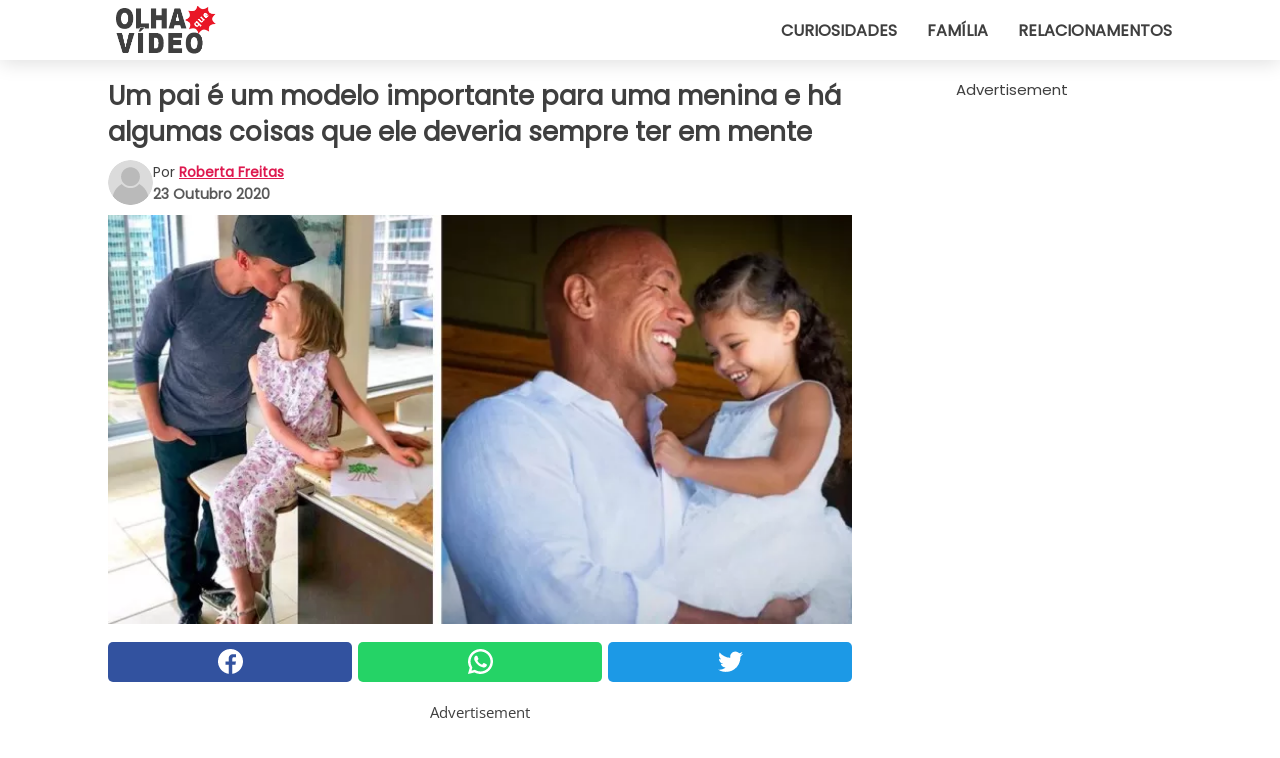

--- FILE ---
content_type: text/html; charset=utf-8
request_url: https://www.olhaquevideo.com.br/video/29331/um-pai-e-um-modelo-importante-para-uma-menina-e-ha-algumas-coisas-que-ele-deveria-sempre-ter-em-mente
body_size: 12630
content:
<!DOCTYPE html>
<html lang="pt">
<head>
<meta http-equiv="Content-Type" content="text/html; charset=utf-8" />
<meta name="viewport" content="width=device-width, initial-scale=1.0">
<meta name="title" content="Um pai é um modelo importante para uma menina e há algumas coisas que ele deveria sempre ter em mente" />
<meta name="description" content="A figura paterna, na trajetória de crescimento de uma filha é, sem dúvida, de primordial importância, pois contribui para a formação de uma versão adulta dessa criança. Não é só a mãe, portanto,&#8230;" />
<meta property="og:description" content="A figura paterna, na trajetória de crescimento de uma filha é, sem dúvida, de primordial importância, pois contribui para a formação de uma versão adulta dessa criança. Não é só a mãe, portanto,&#8230;" />
<meta property="og:image" content="https://img.wtvideo.com/images/original/29331.jpg" />
<meta property="og:image:width" content="728" />
<meta property="og:image:height" content="400" />
<meta property="og:image:type" content="image/jpeg" />
<meta property="og:image:alt" content="Um pai é um modelo importante para uma menina e há algumas coisas que ele deveria sempre ter em mente" />
<meta name="twitter:site" content="https://twitter.com/OlhaQueVideo" />
<meta name="twitter:card" content="summary_large_image" />
<meta name="twitter:title" content="Um pai é um modelo importante para uma menina e há algumas coisas que ele deveria sempre ter em mente" />
<meta name="twitter:description" content="A figura paterna, na trajetória de crescimento de uma filha é, sem dúvida, de primordial importância, pois contribui para a formação de uma versão adulta dessa criança. Não é só a mãe, portanto,&#8230;" />
<meta name="twitter:image" content="https://img.wtvideo.com/images/original/29331.jpg" />
<meta name="twitter:image:alt" content="Um pai é um modelo importante para uma menina e há algumas coisas que ele deveria sempre ter em mente" />
<meta property="og:type" content="article" />
<meta property="og:title" content="Um pai é um modelo importante para uma menina e há algumas coisas que ele deveria sempre ter em mente" />
<meta property="og:url" content="https://www.olhaquevideo.com.br/video/29331/um-pai-e-um-modelo-importante-para-uma-menina-e-ha-algumas-coisas-que-ele-deveria-sempre-ter-em-mente" />
<meta property="article:published_time" content="2020-10-23T12:00:00+00:00" />
<meta property="article:modified_time" content="2020-10-23T12:00:00+00:00" />
<meta property="article:publisher" content="https://www.facebook.com/pages/OlhaQueVideo/231665627017051" />
<meta property="article:author" content="Roberta Freitas" />
<link rel="canonical" href="https://www.olhaquevideo.com.br/video/29331/um-pai-e-um-modelo-importante-para-uma-menina-e-ha-algumas-coisas-que-ele-deveria-sempre-ter-em-mente" />
<link rel="alternate" hreflang="pt" href="https://www.olhaquevideo.com.br/video/29331/um-pai-e-um-modelo-importante-para-uma-menina-e-ha-algumas-coisas-que-ele-deveria-sempre-ter-em-mente" />
<link rel="alternate" hreflang="it" href="https://www.guardachevideo.it/video/29331/un-padre-e-un-modello-di-vita-importante-per-una-bambina-e-ci-sono-alcune-cose-che-dovrebbe-sempre-tenere-a-mente" />
<title>Um pai é um modelo importante para uma menina e há algumas coisas que ele deveria sempre ter em mente - OlhaQueVideo.com.br</title>
<meta name="theme-color" content="#de194f">
<link rel="preload" as="font" href="https://cdn1.wtvideo.com/fonts/Poppins-latin.ttf" crossorigin>
<link rel="preload" as="font" href="https://cdn1.wtvideo.com/fonts/OpenSans-latin.ttf" crossorigin>
<link rel="preload" href="https://cdn1.wtvideo.com/css/main_new.min.css?v=2.7.3" as="style">
<link rel="stylesheet" href="https://cdn1.wtvideo.com/css/main_new.min.css?v=2.7.3">
<link rel="image_src" href="https://img.wtvideo.com/images/logo_pt.png" />
<link rel="alternate" type="application/rss+xml" title="OlhaQueVideo RSS Feed" href="https://www.olhaquevideo.com.br/feed/" />
<link rel="icon" href="https://img.wtvideo.com/images/favicon.ico" />
<meta property="og:site_name" content="OlhaQueVideo.com.br" />
<meta property="og:locale" content="pt" />
<meta name="robots" content="max-image-preview:large">
<link rel="preconnect" href="https://cmp.inmobi.com" crossorigin />
<script type="delay" async=true>
(function() {
var host = window.location.hostname;
var element = document.createElement('script');
var firstScript = document.getElementsByTagName('script')[0];
var url = 'https://cmp.inmobi.com'
.concat('/choice/', 'X6HC_NQYG1mgp', '/', host, '/choice.js?tag_version=V3');
var uspTries = 0;
var uspTriesLimit = 3;
element.async = true;
element.type = 'text/javascript';
element.src = url;
firstScript.parentNode.insertBefore(element, firstScript);
function makeStub() {
var TCF_LOCATOR_NAME = '__tcfapiLocator';
var queue = [];
var win = window;
var cmpFrame;
function addFrame() {
var doc = win.document;
var otherCMP = !!(win.frames[TCF_LOCATOR_NAME]);
if (!otherCMP) {
if (doc.body) {
var iframe = doc.createElement('iframe');
iframe.style.cssText = 'display:none';
iframe.name = TCF_LOCATOR_NAME;
doc.body.appendChild(iframe);
} else {
setTimeout(addFrame, 5);
}
}
return !otherCMP;
}
function tcfAPIHandler() {
var gdprApplies;
var args = arguments;
if (!args.length) {
return queue;
} else if (args[0] === 'setGdprApplies') {
if (
args.length > 3 &&
args[2] === 2 &&
typeof args[3] === 'boolean'
) {
gdprApplies = args[3];
if (typeof args[2] === 'function') {
args[2]('set', true);
}
}
} else if (args[0] === 'ping') {
var retr = {
gdprApplies: gdprApplies,
cmpLoaded: false,
cmpStatus: 'stub'
};
if (typeof args[2] === 'function') {
args[2](retr);
}
} else {
if(args[0] === 'init' && typeof args[3] === 'object') {
args[3] = Object.assign(args[3], { tag_version: 'V3' });
}
queue.push(args);
}
}
function postMessageEventHandler(event) {
var msgIsString = typeof event.data === 'string';
var json = {};
try {
if (msgIsString) {
json = JSON.parse(event.data);
} else {
json = event.data;
}
} catch (ignore) {}
var payload = json.__tcfapiCall;
if (payload) {
window.__tcfapi(
payload.command,
payload.version,
function(retValue, success) {
var returnMsg = {
__tcfapiReturn: {
returnValue: retValue,
success: success,
callId: payload.callId
}
};
if (msgIsString) {
returnMsg = JSON.stringify(returnMsg);
}
if (event && event.source && event.source.postMessage) {
event.source.postMessage(returnMsg, '*');
}
},
payload.parameter
);
}
}
while (win) {
try {
if (win.frames[TCF_LOCATOR_NAME]) {
cmpFrame = win;
break;
}
} catch (ignore) {}
if (win === window.top) {
break;
}
win = win.parent;
}
if (!cmpFrame) {
addFrame();
win.__tcfapi = tcfAPIHandler;
win.addEventListener('message', postMessageEventHandler, false);
}
};
makeStub();
var uspStubFunction = function() {
var arg = arguments;
if (typeof window.__uspapi !== uspStubFunction) {
setTimeout(function() {
if (typeof window.__uspapi !== 'undefined') {
window.__uspapi.apply(window.__uspapi, arg);
}
}, 500);
}
};
var checkIfUspIsReady = function() {
uspTries++;
if (window.__uspapi === uspStubFunction && uspTries < uspTriesLimit) {
console.warn('USP is not accessible');
} else {
clearInterval(uspInterval);
}
};
if (typeof window.__uspapi === 'undefined') {
window.__uspapi = uspStubFunction;
var uspInterval = setInterval(checkIfUspIsReady, 6000);
}
})();
</script>
<script async delay="https://www.googletagmanager.com/gtag/js?id=G-4Y8VSMLEWY"></script>
<script type="delay">
window.dataLayer = window.dataLayer || [];
function gtag(){dataLayer.push(arguments);}
gtag('js', new Date());
gtag('config', 'G-4Y8VSMLEWY');
gtag('event', 'Web page view', {
'event_category': 'Page View',
'event_label': window.location.pathname,
'event_value': 1
});
</script>
<script data-ad-client="ca-pub-5929087980377376" async delay="https://pagead2.googlesyndication.com/pagead/js/adsbygoogle.js"></script>
<script type="application/ld+json">
{"@context":"https://schema.org","@type":"NewsArticle","inLanguage":"pt_BR","headline":"Um pai \u00e9 um modelo importante para uma menina e h\u00e1 algumas coisas que ele deveria sempre ter em mente","keywords":["Fam\u00edlia","Bem-estar","Psicologia"],"description":"A figura paterna, na trajet\u00f3ria de crescimento de uma filha \u00e9, sem d\u00favida, de primordial import\u00e2ncia, pois contribui para a forma\u00e7\u00e3o de uma vers\u00e3o adulta dessa crian\u00e7a. N\u00e3o \u00e9 s\u00f3 a m\u00e3e, portanto, que molda a educa\u00e7\u00e3o e a personalidade da filha: os pais tamb\u00e9m s\u00e3o grandes respons\u00e1veis \u200b\u200be, gra\u00e7as \u00e0 sua presen\u00e7a e aten\u00e7\u00e3o, ajudam as filhas a serem emocionalmente mais fortes e autoconfiantes, socialmente ativas e mais conscientes. Em suma, um pai deve ter cuidado com o seu comportamento e com o que diz, pois a filha ser\u00e1 como uma esponja, pronta para absorver as v\u00e1rias facetas de suas atitudes. Aqui est\u00e3o alguns fatores que um pai deve sempre ter em mente quando confrontado com a responsabilidade de criar uma menina:","articleBody":"Se, inconscientemente, como adulta, uma mulher busca no parceiro aqueles tra&ccedil;os que uma vez viu no pai, quando crian&ccedil;a, certamente n&atilde;o &eacute; uma coincid&ecirc;ncia. A rela&ccedil;&atilde;o entre esposa e marido influencia muito a da filha com o seu parceiro quando ela crescer: a rela&ccedil;&atilde;o entre m&atilde;e e pai ser&aacute; o principal modelo que ela ir&aacute; seguir quando, como adulta, ela tiver que lidar com os homens. Um pai deve sempre ser gentil e respeitoso com sua esposa, assim como com a m&atilde;e de sua filha, e esperar que essa &uacute;ltima tenha a sorte de encontrar um homem que a respeite e a trate igualmente bem. O pai deve mostrar seu carinho pela filha sem medo: fazer a filha entender que ela representa o mundo para ele &eacute; o primeiro passo para fortalecer a autoestima dessa futura mulher. O amor de um pai pode dar a for&ccedil;a necess&aacute;ria para superar todos os obst&aacute;culos da vida. Considerando o quanto o mundo exterior - redes sociais, amigos, colegas, publicidade, etc. - &eacute; capaz de minar a autoestima de uma menina, caber&aacute; aos genitores, e portanto tamb&eacute;m ao pai, tentar repetir para a filha como ela &eacute; bonita, tanto por fora quanto por dentro. &Eacute; importante que a crian&ccedil;a compreenda que n&atilde;o &eacute; apenas &quot;uma carinha bonita&quot;, mas que vale muito, muito mais! A aprova&ccedil;&atilde;o do papai tamb&eacute;m &eacute; muito importante. A menina precisa sentir que seu pai estar&aacute; sempre ao seu lado, pronto para aconselh&aacute;-la e deix&aacute;-la cometer seus erros. Em qualquer idade, ent&atilde;o, uma crian&ccedil;a quer ser ouvida pelo pai, que nunca deve ignor&aacute;-la, mesmo quando acredita que seus problemas s&atilde;o insignificantes. Al&eacute;m disso, ele deve sempre tentar deixar a filha com boas lembran&ccedil;as, momentos de felicidade cotidiana que ela possa lembrar para sempre. S&atilde;o as pequenas coisas que podem mudar sua vida e fazer com que ela seja feliz. Al&eacute;m disso, um pai deve sempre saber quando &eacute; hora de &quot;deixar&quot; sua filha, para que ela possa ser autossuficiente e viver sua vida como uma adulta independente. Ser&aacute; dif&iacute;cil para ele aceitar, mas tamb&eacute;m ser&aacute; inevit&aacute;vel: embora o seu cora&ccedil;&atilde;o se parta, ser&aacute; assim que continuar&aacute; a demonstrar o seu grande amor!","url":"https://www.olhaquevideo.com.br/video/29331/um-pai-e-um-modelo-importante-para-uma-menina-e-ha-algumas-coisas-que-ele-deveria-sempre-ter-em-mente","datePublished":"2020-10-23T12:00:00+00:00","dateModified":"2020-10-23T12:00:00+00:00","mainEntityOfPage":{"@type":"WebPage","@id":"https://www.olhaquevideo.com.br/video/29331/um-pai-e-um-modelo-importante-para-uma-menina-e-ha-algumas-coisas-que-ele-deveria-sempre-ter-em-mente"},"image":{"@type":"ImageObject","url":"https://img.wtvideo.com/images/original/29331.jpg","name":"Um pai \u00e9 um modelo importante para uma menina e h\u00e1 algumas coisas que ele deveria sempre ter em mente","caption":"Um pai \u00e9 um modelo importante para uma menina e h\u00e1 algumas coisas que ele deveria sempre ter em mente","author":{"@type":"Person","name":"Roberta Freitas"},"width":"728","height":"400"},"author":{"@type":"Person","@id":"https://www.olhaquevideo.com.br/author/roberta-freitas","name":"Roberta Freitas","url":"https://www.olhaquevideo.com.br/author/roberta-freitas"},"publisher":{"@type":"NewsMediaOrganization ","name":"OlhaQueVideo","url":"https://www.olhaquevideo.com.br","logo":{"@type":"ImageObject","url":"https://img.wtvideo.com/images/logo_pt.png"},"sameAs":["https://www.facebook.com/pages/OlhaQueVideo/231665627017051","https://twitter.com/OlhaQueVideo"],"correctionsPolicy":"https://www.olhaquevideo.com.br/correction-policy","verificationFactCheckingPolicy":"https://www.olhaquevideo.com.br/fact-check-policy","publishingPrinciples":"https://www.olhaquevideo.com.br/editorial","ownershipFundingInfo":"https://www.olhaquevideo.com.br/ownership"}} </script>
<script type="application/ld+json">
[{"@context":"https://schema.org","@type":"BreadcrumbList","itemListElement":[{"@type":"ListItem","position":1,"name":"HOME","item":"https://www.olhaquevideo.com.br"},{"@type":"ListItem","position":2,"name":"Fam\u00edlia","item":"https://www.olhaquevideo.com.br/categoria/familia"},{"@type":"ListItem","position":3,"name":"Um pai \u00e9 um modelo importante para uma menina e h\u00e1 algumas coisas que ele deveria sempre ter em mente"}]},{"@context":"https://schema.org","@type":"BreadcrumbList","itemListElement":[{"@type":"ListItem","position":1,"name":"HOME","item":"https://www.olhaquevideo.com.br"},{"@type":"ListItem","position":2,"name":"Bem-estar","item":"https://www.olhaquevideo.com.br/categoria/bem-estar"},{"@type":"ListItem","position":3,"name":"Um pai \u00e9 um modelo importante para uma menina e h\u00e1 algumas coisas que ele deveria sempre ter em mente"}]},{"@context":"https://schema.org","@type":"BreadcrumbList","itemListElement":[{"@type":"ListItem","position":1,"name":"HOME","item":"https://www.olhaquevideo.com.br"},{"@type":"ListItem","position":2,"name":"Psicologia","item":"https://www.olhaquevideo.com.br/categoria/psicologia"},{"@type":"ListItem","position":3,"name":"Um pai \u00e9 um modelo importante para uma menina e h\u00e1 algumas coisas que ele deveria sempre ter em mente"}]}] </script>
</head>
<body class="theme-gcv">
<div id="scroll-progress-bar"></div>
<script>
function runScripts(){for(var e=document.querySelectorAll("script"),t=0;t<e.length;t++){var r=e[t];if("delay"==r.getAttribute("type"))try{var a=document.createElement("script");a.type="text/javascript",a.text=r.text,document.head.appendChild(a),r.parentNode&&r.parentNode.removeChild(r)}catch(n){console.error(n)}else if(r.hasAttribute("delay"))try{r.src=r.getAttribute("delay")}catch(i){console.error(i)}}for(var c=document.querySelectorAll("iframe[delay]"),t=0;t<c.length;t++)try{var o=c[t];o.src=o.getAttribute("delay")}catch(l){console.error(l)}}document.addEventListener("DOMContentLoaded",function(){if(window.setTimeout){var e=["click","keydown","scroll"],t=setTimeout(runScripts,3500);function r(){runScripts(),clearTimeout(t);for(var a=0;a<e.length;a++){var n=e[a];window.removeEventListener(n,r,{passive:!0})}}for(var a=0;a<e.length;a++){var n=e[a];window.addEventListener(n,r,{passive:!0})}}else runScripts()});
</script>
<script>
function displayMenu(){document.getElementById("menu-aside").classList.toggle("show"),document.getElementById("menu-aside-toggler").classList.toggle("show")}
</script>
<nav>
<div class="column-layout pad">
<div class="content">
<button id="menu-aside-toggler" class="" onclick="displayMenu()" aria-label="Toggle categories menu">
<svg data-toggle="close" tabindex="-1" width="20" height="17" viewBox="0 0 20 17" fill="none" xmlns="http://www.w3.org/2000/svg">
<svg width="20" height="17" viewBox="0 0 20 17" fill="none" xmlns="http://www.w3.org/2000/svg">
<path d="M18.4673 2.90325C19.1701 2.2395 19.1701 1.16156 18.4673 0.497813C17.7645 -0.165938 16.6231 -0.165938 15.9203 0.497813L10 6.09456L4.07403 0.503123C3.37123 -0.160628 2.22989 -0.160628 1.5271 0.503123C0.824301 1.16687 0.824301 2.24481 1.5271 2.90856L7.45307 8.5L1.53272 14.0967C0.829923 14.7605 0.829923 15.8384 1.53272 16.5022C2.23551 17.1659 3.37685 17.1659 4.07965 16.5022L10 10.9054L15.926 16.4969C16.6288 17.1606 17.7701 17.1606 18.4729 16.4969C19.1757 15.8331 19.1757 14.7552 18.4729 14.0914L12.5469 8.5L18.4673 2.90325Z" fill="#3F3F3F"/>
</svg>
</svg>
<svg data-toggle="open" width="20" height="17" viewBox="0 0 20 17" fill="none" xmlns="http://www.w3.org/2000/svg">
<rect width="20" height="3" fill="#3F3F3F"/>
<rect y="7" width="20" height="3" fill="#3F3F3F"/>
<rect y="14" width="20" height="3" fill="#3F3F3F"/>
</svg>
</button>
<div id="menu-aside" class="categories-mobile">
<ul>
<li class="">
<a href="/section/curiosidades">Curiosidades</a>
</li>
<li class="">
<a href="/section/familia">Família</a>
</li>
<li class="">
<a href="/section/relacionamentos">Relacionamentos</a>
</li>
</ul>
</div>
<a class="logo-img" href="/">
<img width="128" height="65" src="https://img.wtvideo.com/images/logo_pt.png" alt="logo">
</a>
<ul class="categories">
<li class="cat">
<a href="/section/curiosidades">Curiosidades</a>
</li>
<li class="cat">
<a href="/section/familia">Família</a>
</li>
<li class="cat">
<a href="/section/relacionamentos">Relacionamentos</a>
</li>
</ul>
</div>
</div>
</nav>
<main>
<div class="column-layout">
<div class="content">
<div class="left-column">
<div id="articles-wrapper">
<article data-idx="-1">
<h1 class="main-title">Um pai é um modelo importante para uma menina e há algumas coisas que ele deveria sempre ter em mente</h1>
<div class="info">
<svg class="author-img" width="75" height="75" viewBox="0 0 24 24" fill="none" xmlns="http://www.w3.org/2000/svg">
<path d="M24 12C24 18.6274 18.6274 24 12 24C5.37258 24 0 18.6274 0 12C0 5.37258 5.37258 0 12 0C18.6274 0 24 5.37258 24 12Z" fill="#DBDBDB"></path>
<path d="M2.51635 19.3535C3.41348 14.9369 7.31851 11.6128 11.9999 11.6128C16.6814 11.6128 20.5865 14.9369 21.4835 19.3536C19.2882 22.1808 15.8565 24 12 24C8.14339 24 4.71169 22.1807 2.51635 19.3535Z" fill="#BABABA"></path>
<path d="M18 9C18 12.3137 15.3137 15 12 15C8.68627 15 5.99998 12.3137 5.99998 9C5.99998 5.68629 8.68627 3 12 3C15.3137 3 18 5.68629 18 9Z" fill="#DBDBDB"></path>
<path d="M17.0323 8.90311C17.0323 11.6823 14.7792 13.9354 12 13.9354C9.22077 13.9354 6.96775 11.6823 6.96775 8.90311C6.96775 6.12387 9.22077 3.87085 12 3.87085C14.7792 3.87085 17.0323 6.12387 17.0323 8.90311Z" fill="#BABABA"></path>
</svg>
<div class="author">
<span class="from">por</span>&#160;<a class="author-name" href="/author/roberta-freitas">Roberta Freitas</a>
<div style="display: flex; flex-wrap: wrap; flex-direction: column;">
<p class="date">23 Outubro 2020</p>
</div>
</div>
</div>
<div class="img-wrapper">
<img src="https://img.wtvideo.com/images/original/29331.jpg" alt="Um pai é um modelo importante para uma menina e há algumas coisas que ele deveria sempre ter em mente" width="728" height="400">
</div>
<div>
<div class="social-share-container top">
<a 
class="social-share facebook"
href="https://www.facebook.com/sharer/sharer.php?u=https://www.olhaquevideo.com.br/video/29331/um-pai-e-um-modelo-importante-para-uma-menina-e-ha-algumas-coisas-que-ele-deveria-sempre-ter-em-mente"
target="_blank"
rel="noopener"
>
<svg viewBox="0 0 24 24" fill="none" xmlns="http://www.w3.org/2000/svg"><title>Share us on Facebook</title><g clip-path="url(#clip0_276_3019)"><path d="M12 0C5.373 0 0 5.373 0 12C0 18.016 4.432 22.984 10.206 23.852V15.18H7.237V12.026H10.206V9.927C10.206 6.452 11.899 4.927 14.787 4.927C16.17 4.927 16.902 5.03 17.248 5.076V7.829H15.278C14.052 7.829 13.624 8.992 13.624 10.302V12.026H17.217L16.73 15.18H13.624V23.877C19.481 23.083 24 18.075 24 12C24 5.373 18.627 0 12 0Z" fill="white"/></g><defs><clipPath id="clip0_276_3019"><rect width="24" height="24" fill="white"/></clipPath></defs></svg>
<span>Compartilhe no Facebook</span>
</a>
<a
class="social-share whatsapp"
href="https://api.whatsapp.com/send?text=https://www.olhaquevideo.com.br/video/29331/um-pai-e-um-modelo-importante-para-uma-menina-e-ha-algumas-coisas-que-ele-deveria-sempre-ter-em-mente"
target="_blank"
rel="noopener"
>
<svg viewBox="0 0 20 20" fill="none" xmlns="http://www.w3.org/2000/svg"><title>Share us on WhatsApp</title><path d="M10.0117 0C4.50572 0 0.0234844 4.47837 0.0214844 9.98438C0.0204844 11.7444 0.481469 13.4626 1.35547 14.9766L0 20L5.23242 18.7637C6.69142 19.5597 8.33386 19.9775 10.0059 19.9785H10.0098C15.5148 19.9785 19.995 15.4991 19.998 9.99414C20 7.32514 18.9622 4.81573 17.0762 2.92773C15.1902 1.04073 12.6837 0.001 10.0117 0ZM10.0098 2C12.1458 2.001 14.1531 2.8338 15.6621 4.3418C17.1711 5.8518 18 7.85819 17.998 9.99219C17.996 14.3962 14.4138 17.9785 10.0078 17.9785C8.67481 17.9775 7.35441 17.6428 6.19141 17.0078L5.51758 16.6406L4.77344 16.8164L2.80469 17.2812L3.28516 15.4961L3.50195 14.6953L3.08789 13.9766C2.38989 12.7686 2.02048 11.3874 2.02148 9.98438C2.02348 5.58238 5.60677 2 10.0098 2ZM6.47656 5.375C6.30956 5.375 6.03955 5.4375 5.81055 5.6875C5.58155 5.9365 4.93555 6.53958 4.93555 7.76758C4.93555 8.99558 5.83008 10.1826 5.95508 10.3496C6.07908 10.5156 7.68175 13.1152 10.2188 14.1152C12.3268 14.9462 12.7549 14.7822 13.2129 14.7402C13.6709 14.6992 14.6904 14.1377 14.8984 13.5547C15.1064 12.9717 15.1069 12.4702 15.0449 12.3672C14.9829 12.2632 14.8164 12.2012 14.5664 12.0762C14.3174 11.9512 13.0903 11.3486 12.8613 11.2656C12.6323 11.1826 12.4648 11.1406 12.2988 11.3906C12.1328 11.6406 11.6558 12.2012 11.5098 12.3672C11.3638 12.5342 11.2188 12.5566 10.9688 12.4316C10.7188 12.3056 9.91494 12.0414 8.96094 11.1914C8.21894 10.5304 7.71827 9.71484 7.57227 9.46484C7.42727 9.21584 7.55859 9.07908 7.68359 8.95508C7.79559 8.84308 7.93164 8.66358 8.05664 8.51758C8.18064 8.37158 8.22364 8.26756 8.30664 8.10156C8.38964 7.93556 8.34716 7.78906 8.28516 7.66406C8.22316 7.53906 7.73763 6.3065 7.51562 5.8125C7.32862 5.3975 7.13113 5.38786 6.95312 5.38086C6.80813 5.37486 6.64256 5.375 6.47656 5.375Z" fill="white"/></svg>
</a>
<a
class="social-share twitter"
href="https://twitter.com/share?url=https://www.olhaquevideo.com.br/video/29331/um-pai-e-um-modelo-importante-para-uma-menina-e-ha-algumas-coisas-que-ele-deveria-sempre-ter-em-mente"
target="_blank"
rel="noopener"
>
<svg width="50" height="50" viewBox="0 0 24 24" fill="none" xmlns="http://www.w3.org/2000/svg"><title>Find us on Twitter</title><path d="M24 4.30078C23.1016 4.69922 22.1992 5 21.1992 5.10156C22.1992 4.5 23 3.5 23.3984 2.39844C22.3984 3 21.3984 3.39844 20.3008 3.60156C19.3008 2.60156 18 2 16.6016 2C13.8984 2 11.6992 4.19922 11.6992 6.89844C11.6992 7.30078 11.6992 7.69922 11.8008 8C7.69922 7.80078 4.10156 5.89844 1.69922 2.89844C1.19922 3.60156 1 4.5 1 5.39844C1 7.10156 1.89844 8.60156 3.19922 9.5C2.39844 9.39844 1.60156 9.19922 1 8.89844C1 8.89844 1 8.89844 1 9C1 11.3984 2.69922 13.3984 4.89844 13.8008C4.5 13.8984 4.10156 14 3.60156 14C3.30078 14 3 14 2.69922 13.8984C3.30078 15.8984 5.10156 17.3008 7.30078 17.3008C5.60156 18.6016 3.5 19.3984 1.19922 19.3984C0.800781 19.3984 0.398438 19.3984 0 19.3008C2.19922 20.6992 4.80078 21.5 7.5 21.5C16.6016 21.5 21.5 14 21.5 7.5C21.5 7.30078 21.5 7.10156 21.5 6.89844C22.5 6.19922 23.3008 5.30078 24 4.30078Z" fill="white"/></svg>
</a>
</div>
</div>
<div class="ad-wrapper force-center" align="center">	
<small class="adv-label">Advertisement</small>
<ins class="adsbygoogle"
style="display:inline-block;width:336px;height:280px"
data-ad-client="ca-pub-5929087980377376"
data-ad-group="GROUP_1"
data-ad-slot="5895893447"></ins>
<script>
(adsbygoogle = window.adsbygoogle || []).push({});
</script>
</div>
<p>A figura paterna, na trajetória de crescimento de uma filha é, sem dúvida, de primordial importância, pois contribui para a formação de uma versão adulta dessa criança. Não é só a mãe, portanto, que molda a educação e a personalidade da filha: os pais também são grandes responsáveis ​​e, graças à sua presença e atenção, ajudam as filhas a serem emocionalmente mais fortes e autoconfiantes, socialmente ativas e mais conscientes. Em suma, um pai deve ter cuidado com o seu comportamento e com o que diz, pois a filha será como uma esponja, pronta para absorver as várias facetas de suas atitudes. Aqui estão alguns fatores que um pai deve sempre ter em mente quando confrontado com a responsabilidade de criar uma menina:</p> <p>
<small>via <span><a href="https://www.psychologytoday.com/intl/blog/the-long-reach-childhood/201106/the-importance-fathers" target="_blank" rel="nofollow noopener">Psychology Today</a></span>
</small>
</p>
<div class="img-wrapper">
<img loading="lazy" src="https://img.wtvideo.com/images/article/list/29331_1.jpg" alt="nph / Instagram" width="728" height="667" />
</div>
<p class="img-credit">
<small>
<span><a href="https://www.instagram.com/p/BgwWNvkBZ8_/" target="_blank" rel="nofollow noopener">nph / Instagram</a></span>
</small>
</p>
<p>Se, inconscientemente, como adulta, uma mulher busca no parceiro aqueles tra&ccedil;os que uma vez viu no pai, quando crian&ccedil;a, certamente n&atilde;o &eacute; uma coincid&ecirc;ncia. A rela&ccedil;&atilde;o entre esposa e marido influencia muito a da filha com o seu parceiro quando ela crescer: a rela&ccedil;&atilde;o entre m&atilde;e e pai ser&aacute; o principal modelo que ela ir&aacute; seguir quando, como adulta, ela tiver que lidar com os homens. Um pai deve sempre ser gentil e respeitoso com sua esposa, assim como com a m&atilde;e de sua filha, e esperar que essa &uacute;ltima tenha a sorte de encontrar um homem que a respeite e a trate igualmente bem.</p> 				<div class="ad-wrapper force-center" align="center">	
<small class="adv-label">Advertisement</small>
<ins class="adsbygoogle"
style="display:inline-block;width:336px;height:280px"
data-ad-client="ca-pub-5929087980377376"
data-ad-group="GROUP_1"
data-ad-slot="6139709445"></ins>
<script>
(adsbygoogle = window.adsbygoogle || []).push({});
</script>
</div>
<div class="img-wrapper">
<img loading="lazy" src="https://img.wtvideo.com/images/article/list/29331_2.jpg" alt="therock / Instagram" width="728" height="698" />
</div>
<p class="img-credit">
<small>
<span><a href="https://www.instagram.com/p/B6KpwEvltWW/" target="_blank" rel="nofollow noopener">therock / Instagram</a></span>
</small>
</p>
<p>O pai deve mostrar seu carinho pela filha sem medo: fazer a filha entender que ela representa o mundo para ele &eacute; o primeiro passo para fortalecer a autoestima dessa futura mulher. O amor de um pai pode dar a for&ccedil;a necess&aacute;ria para superar todos os obst&aacute;culos da vida.</p> 
<div class="img-wrapper">
<img loading="lazy" src="https://img.wtvideo.com/images/article/list/29331_3.jpg" alt="elsapatakyconfidential / Instagram" width="728" height="755" />
</div>
<p class="img-credit">
<small>
<span><a href="https://www.instagram.com/p/BEJbtUHppRv/" target="_blank" rel="nofollow noopener">elsapatakyconfidential / Instagram</a></span>
</small>
</p>
<p>Considerando o quanto o mundo exterior - redes sociais, amigos, colegas, publicidade, etc. - &eacute; capaz de minar a autoestima de uma menina, caber&aacute; aos genitores, e portanto tamb&eacute;m ao pai, tentar repetir para a filha como ela &eacute; bonita, tanto por fora quanto por dentro. &Eacute; importante que a crian&ccedil;a compreenda que n&atilde;o &eacute; apenas "uma carinha bonita", mas que vale muito, muito mais!</p> <div class="media-wrapper no-quote embed " align="center" style="">
<blockquote class="instagram-media" data-instgrm-permalink="https://www.instagram.com/p/Blf-_MxHWc-/?utm_source=ig_embed&utm_campaign=loading" data-instgrm-version="12" style=" background:#FFF; border:0; border-radius:3px; box-shadow:0 0 1px 0 rgba(0,0,0,0.5),0 1px 10px 0 rgba(0,0,0,0.15); margin: 1px; max-width:540px; min-width:326px; padding:0; width:99.375%; width:-webkit-calc(100% - 2px); width:calc(100% - 2px);"><div style="padding:16px;"> <a href="https://www.instagram.com/p/Blf-_MxHWc-/?utm_source=ig_embed&utm_campaign=loading" style=" background:#FFFFFF; line-height:0; padding:0 0; text-align:center; text-decoration:none; width:100%;" target="_blank"> <div style=" display: flex; flex-direction: row; align-items: center;"> <div style="background-color: #F4F4F4; border-radius: 50%; flex-grow: 0; height: 40px; margin-right: 14px; width: 40px;"></div> <div style="display: flex; flex-direction: column; flex-grow: 1; justify-content: center;"> <div style=" background-color: #F4F4F4; border-radius: 4px; flex-grow: 0; height: 14px; margin-bottom: 6px; width: 100px;"></div> <div style=" background-color: #F4F4F4; border-radius: 4px; flex-grow: 0; height: 14px; width: 60px;"></div></div></div><div style="padding: 19% 0;"></div> <div style="display:block; height:50px; margin:0 auto 12px; width:50px;"><svg width="50px" height="50px" viewBox="0 0 60 60" version="1.1" xmlns="https://www.w3.org/2000/svg" xmlns:xlink="https://www.w3.org/1999/xlink"><g stroke="none" stroke-width="1" fill="none" fill-rule="evenodd"><g transform="translate(-511.000000, -20.000000)" fill="#000000"><g><path d="M556.869,30.41 C554.814,30.41 553.148,32.076 553.148,34.131 C553.148,36.186 554.814,37.852 556.869,37.852 C558.924,37.852 560.59,36.186 560.59,34.131 C560.59,32.076 558.924,30.41 556.869,30.41 M541,60.657 C535.114,60.657 530.342,55.887 530.342,50 C530.342,44.114 535.114,39.342 541,39.342 C546.887,39.342 551.658,44.114 551.658,50 C551.658,55.887 546.887,60.657 541,60.657 M541,33.886 C532.1,33.886 524.886,41.1 524.886,50 C524.886,58.899 532.1,66.113 541,66.113 C549.9,66.113 557.115,58.899 557.115,50 C557.115,41.1 549.9,33.886 541,33.886 M565.378,62.101 C565.244,65.022 564.756,66.606 564.346,67.663 C563.803,69.06 563.154,70.057 562.106,71.106 C561.058,72.155 560.06,72.803 558.662,73.347 C557.607,73.757 556.021,74.244 553.102,74.378 C549.944,74.521 548.997,74.552 541,74.552 C533.003,74.552 532.056,74.521 528.898,74.378 C525.979,74.244 524.393,73.757 523.338,73.347 C521.94,72.803 520.942,72.155 519.894,71.106 C518.846,70.057 518.197,69.06 517.654,67.663 C517.244,66.606 516.755,65.022 516.623,62.101 C516.479,58.943 516.448,57.996 516.448,50 C516.448,42.003 516.479,41.056 516.623,37.899 C516.755,34.978 517.244,33.391 517.654,32.338 C518.197,30.938 518.846,29.942 519.894,28.894 C520.942,27.846 521.94,27.196 523.338,26.654 C524.393,26.244 525.979,25.756 528.898,25.623 C532.057,25.479 533.004,25.448 541,25.448 C548.997,25.448 549.943,25.479 553.102,25.623 C556.021,25.756 557.607,26.244 558.662,26.654 C560.06,27.196 561.058,27.846 562.106,28.894 C563.154,29.942 563.803,30.938 564.346,32.338 C564.756,33.391 565.244,34.978 565.378,37.899 C565.522,41.056 565.552,42.003 565.552,50 C565.552,57.996 565.522,58.943 565.378,62.101 M570.82,37.631 C570.674,34.438 570.167,32.258 569.425,30.349 C568.659,28.377 567.633,26.702 565.965,25.035 C564.297,23.368 562.623,22.342 560.652,21.575 C558.743,20.834 556.562,20.326 553.369,20.18 C550.169,20.033 549.148,20 541,20 C532.853,20 531.831,20.033 528.631,20.18 C525.438,20.326 523.257,20.834 521.349,21.575 C519.376,22.342 517.703,23.368 516.035,25.035 C514.368,26.702 513.342,28.377 512.574,30.349 C511.834,32.258 511.326,34.438 511.181,37.631 C511.035,40.831 511,41.851 511,50 C511,58.147 511.035,59.17 511.181,62.369 C511.326,65.562 511.834,67.743 512.574,69.651 C513.342,71.625 514.368,73.296 516.035,74.965 C517.703,76.634 519.376,77.658 521.349,78.425 C523.257,79.167 525.438,79.673 528.631,79.82 C531.831,79.965 532.853,80.001 541,80.001 C549.148,80.001 550.169,79.965 553.369,79.82 C556.562,79.673 558.743,79.167 560.652,78.425 C562.623,77.658 564.297,76.634 565.965,74.965 C567.633,73.296 568.659,71.625 569.425,69.651 C570.167,67.743 570.674,65.562 570.82,62.369 C570.966,59.17 571,58.147 571,50 C571,41.851 570.966,40.831 570.82,37.631"></path></g></g></g></svg></div><div style="padding-top: 8px;"> <div style=" color:#3897f0; font-family:Arial,sans-serif; font-size:14px; font-style:normal; font-weight:550; line-height:18px;"> Visualizza questo post su Instagram</div></div><div style="padding: 12.5% 0;"></div> <div style="display: flex; flex-direction: row; margin-bottom: 14px; align-items: center;"><div> <div style="background-color: #F4F4F4; border-radius: 50%; height: 12.5px; width: 12.5px; transform: translateX(0px) translateY(7px);"></div> <div style="background-color: #F4F4F4; height: 12.5px; transform: rotate(-45deg) translateX(3px) translateY(1px); width: 12.5px; flex-grow: 0; margin-right: 14px; margin-left: 2px;"></div> <div style="background-color: #F4F4F4; border-radius: 50%; height: 12.5px; width: 12.5px; transform: translateX(9px) translateY(-18px);"></div></div><div style="margin-left: 8px;"> <div style=" background-color: #F4F4F4; border-radius: 50%; flex-grow: 0; height: 20px; width: 20px;"></div> <div style=" width: 0; height: 0; border-top: 2px solid transparent; border-left: 6px solid #f4f4f4; border-bottom: 2px solid transparent; transform: translateX(16px) translateY(-4px) rotate(30deg)"></div></div><div style="margin-left: auto;"> <div style=" width: 0px; border-top: 8px solid #F4F4F4; border-right: 8px solid transparent; transform: translateY(16px);"></div> <div style=" background-color: #F4F4F4; flex-grow: 0; height: 12px; width: 16px; transform: translateY(-4px);"></div> <div style=" width: 0; height: 0; border-top: 8px solid #F4F4F4; border-left: 8px solid transparent; transform: translateY(-4px) translateX(8px);"></div></div></div> <div style="display: flex; flex-direction: column; flex-grow: 1; justify-content: center; margin-bottom: 24px;"> <div style=" background-color: #F4F4F4; border-radius: 4px; flex-grow: 0; height: 14px; margin-bottom: 6px; width: 224px;"></div> <div style=" background-color: #F4F4F4; border-radius: 4px; flex-grow: 0; height: 14px; width: 144px;"></div></div></a><p style=" color:#c9c8cd; font-family:Arial,sans-serif; font-size:14px; line-height:17px; margin-bottom:0; margin-top:8px; overflow:hidden; padding:8px 0 7px; text-align:center; text-overflow:ellipsis; white-space:nowrap;"><a href="https://www.instagram.com/p/Blf-_MxHWc-/?utm_source=ig_embed&utm_campaign=loading" style=" color:#c9c8cd; font-family:Arial,sans-serif; font-size:14px; font-style:normal; font-weight:normal; line-height:17px; text-decoration:none;" target="_blank">Un post condiviso da Will Smith (@willsmith)</a> in data: <time style=" font-family:Arial,sans-serif; font-size:14px; line-height:17px;" datetime="2018-07-21T16:04:41+00:00">21 Lug 2018 alle ore 9:04 PDT</time></p></div></blockquote> <script async delay="//www.instagram.com/embed.js"></script> </div>
<p><p>A aprova&ccedil;&atilde;o do papai tamb&eacute;m &eacute; muito importante. A menina precisa sentir que seu pai estar&aacute; sempre ao seu lado, pronto para aconselh&aacute;-la e deix&aacute;-la cometer seus erros. Em qualquer idade, ent&atilde;o, uma crian&ccedil;a quer ser ouvida pelo pai, que nunca deve ignor&aacute;-la, mesmo quando acredita que seus problemas s&atilde;o insignificantes. Al&eacute;m disso, ele deve sempre tentar deixar a filha com boas lembran&ccedil;as, momentos de felicidade cotidiana que ela possa lembrar para sempre. S&atilde;o as pequenas coisas que podem mudar sua vida e fazer com que ela seja feliz.</p>
<p>Al&eacute;m disso, um pai deve sempre saber quando &eacute; hora de "deixar" sua filha, para que ela possa ser autossuficiente e viver sua vida como uma adulta independente. Ser&aacute; dif&iacute;cil para ele aceitar, mas tamb&eacute;m ser&aacute; inevit&aacute;vel: embora o seu cora&ccedil;&atilde;o se parta, ser&aacute; assim que continuar&aacute; a demonstrar o seu grande amor!</p></p> 
<div class="tag-labels">
<a class="tag-label" href="/categoria/familia"># Família</a>
<a class="tag-label" href="/categoria/bem-estar"># Bem-estar</a>
<a class="tag-label" href="/categoria/psicologia"># Psicologia</a>
</div>
<div>
<div class="social-share-container bottom">
<a 
class="social-share facebook"
href="https://www.facebook.com/sharer/sharer.php?u=https://www.olhaquevideo.com.br/video/29331/um-pai-e-um-modelo-importante-para-uma-menina-e-ha-algumas-coisas-que-ele-deveria-sempre-ter-em-mente"
target="_blank"
rel="noopener"
>
<svg viewBox="0 0 24 24" fill="none" xmlns="http://www.w3.org/2000/svg"><title>Share us on Facebook</title><g clip-path="url(#clip0_276_3019)"><path d="M12 0C5.373 0 0 5.373 0 12C0 18.016 4.432 22.984 10.206 23.852V15.18H7.237V12.026H10.206V9.927C10.206 6.452 11.899 4.927 14.787 4.927C16.17 4.927 16.902 5.03 17.248 5.076V7.829H15.278C14.052 7.829 13.624 8.992 13.624 10.302V12.026H17.217L16.73 15.18H13.624V23.877C19.481 23.083 24 18.075 24 12C24 5.373 18.627 0 12 0Z" fill="white"/></g><defs><clipPath id="clip0_276_3019"><rect width="24" height="24" fill="white"/></clipPath></defs></svg>
<span>Compartilhe no Facebook</span>
</a>
<a
class="social-share whatsapp"
href="https://api.whatsapp.com/send?text=https://www.olhaquevideo.com.br/video/29331/um-pai-e-um-modelo-importante-para-uma-menina-e-ha-algumas-coisas-que-ele-deveria-sempre-ter-em-mente"
target="_blank"
rel="noopener"
>
<svg viewBox="0 0 20 20" fill="none" xmlns="http://www.w3.org/2000/svg"><title>Share us on WhatsApp</title><path d="M10.0117 0C4.50572 0 0.0234844 4.47837 0.0214844 9.98438C0.0204844 11.7444 0.481469 13.4626 1.35547 14.9766L0 20L5.23242 18.7637C6.69142 19.5597 8.33386 19.9775 10.0059 19.9785H10.0098C15.5148 19.9785 19.995 15.4991 19.998 9.99414C20 7.32514 18.9622 4.81573 17.0762 2.92773C15.1902 1.04073 12.6837 0.001 10.0117 0ZM10.0098 2C12.1458 2.001 14.1531 2.8338 15.6621 4.3418C17.1711 5.8518 18 7.85819 17.998 9.99219C17.996 14.3962 14.4138 17.9785 10.0078 17.9785C8.67481 17.9775 7.35441 17.6428 6.19141 17.0078L5.51758 16.6406L4.77344 16.8164L2.80469 17.2812L3.28516 15.4961L3.50195 14.6953L3.08789 13.9766C2.38989 12.7686 2.02048 11.3874 2.02148 9.98438C2.02348 5.58238 5.60677 2 10.0098 2ZM6.47656 5.375C6.30956 5.375 6.03955 5.4375 5.81055 5.6875C5.58155 5.9365 4.93555 6.53958 4.93555 7.76758C4.93555 8.99558 5.83008 10.1826 5.95508 10.3496C6.07908 10.5156 7.68175 13.1152 10.2188 14.1152C12.3268 14.9462 12.7549 14.7822 13.2129 14.7402C13.6709 14.6992 14.6904 14.1377 14.8984 13.5547C15.1064 12.9717 15.1069 12.4702 15.0449 12.3672C14.9829 12.2632 14.8164 12.2012 14.5664 12.0762C14.3174 11.9512 13.0903 11.3486 12.8613 11.2656C12.6323 11.1826 12.4648 11.1406 12.2988 11.3906C12.1328 11.6406 11.6558 12.2012 11.5098 12.3672C11.3638 12.5342 11.2188 12.5566 10.9688 12.4316C10.7188 12.3056 9.91494 12.0414 8.96094 11.1914C8.21894 10.5304 7.71827 9.71484 7.57227 9.46484C7.42727 9.21584 7.55859 9.07908 7.68359 8.95508C7.79559 8.84308 7.93164 8.66358 8.05664 8.51758C8.18064 8.37158 8.22364 8.26756 8.30664 8.10156C8.38964 7.93556 8.34716 7.78906 8.28516 7.66406C8.22316 7.53906 7.73763 6.3065 7.51562 5.8125C7.32862 5.3975 7.13113 5.38786 6.95312 5.38086C6.80813 5.37486 6.64256 5.375 6.47656 5.375Z" fill="white"/></svg>
</a>
<a
class="social-share twitter"
href="https://twitter.com/share?url=https://www.olhaquevideo.com.br/video/29331/um-pai-e-um-modelo-importante-para-uma-menina-e-ha-algumas-coisas-que-ele-deveria-sempre-ter-em-mente"
target="_blank"
rel="noopener"
>
<svg width="50" height="50" viewBox="0 0 24 24" fill="none" xmlns="http://www.w3.org/2000/svg"><title>Find us on Twitter</title><path d="M24 4.30078C23.1016 4.69922 22.1992 5 21.1992 5.10156C22.1992 4.5 23 3.5 23.3984 2.39844C22.3984 3 21.3984 3.39844 20.3008 3.60156C19.3008 2.60156 18 2 16.6016 2C13.8984 2 11.6992 4.19922 11.6992 6.89844C11.6992 7.30078 11.6992 7.69922 11.8008 8C7.69922 7.80078 4.10156 5.89844 1.69922 2.89844C1.19922 3.60156 1 4.5 1 5.39844C1 7.10156 1.89844 8.60156 3.19922 9.5C2.39844 9.39844 1.60156 9.19922 1 8.89844C1 8.89844 1 8.89844 1 9C1 11.3984 2.69922 13.3984 4.89844 13.8008C4.5 13.8984 4.10156 14 3.60156 14C3.30078 14 3 14 2.69922 13.8984C3.30078 15.8984 5.10156 17.3008 7.30078 17.3008C5.60156 18.6016 3.5 19.3984 1.19922 19.3984C0.800781 19.3984 0.398438 19.3984 0 19.3008C2.19922 20.6992 4.80078 21.5 7.5 21.5C16.6016 21.5 21.5 14 21.5 7.5C21.5 7.30078 21.5 7.10156 21.5 6.89844C22.5 6.19922 23.3008 5.30078 24 4.30078Z" fill="white"/></svg>
</a>
</div>
</div>
<div class="ad-wrapper force-center" align="center">	
<small class="adv-label">Advertisement</small>
<ins class="adsbygoogle"
style="display:inline-block;width:336px;height:280px"
data-ad-client="ca-pub-5929087980377376"
data-ad-group="GROUP_1"
data-ad-slot="6139709445"></ins>
<script>
(adsbygoogle = window.adsbygoogle || []).push({});
</script>
</div>
</article>
<div class="scroll-loading" data-active="false">
<svg class="player-loading" style="animation: rotation 0.6s infinite linear;" viewBox="0 0 88 88" fill="none" xmlns="http://www.w3.org/2000/svg">
<path fill-rule="evenodd" clip-rule="evenodd" d="M50 87.5943C48.0382 87.8618 46.0352 88 44 88C19.6995 88 0 68.3005 0 44C0 19.6995 19.6995 0 44 0C68.3005 0 88 19.6995 88 44C88 46.0352 87.8618 48.0382 87.5943 50H82.2579C82.5621 48.0446 82.72 46.0407 82.72 44C82.72 22.6155 65.3845 5.28 44 5.28C22.6155 5.28 5.28 22.6155 5.28 44C5.28 65.3845 22.6155 82.72 44 82.72C46.0407 82.72 48.0446 82.5621 50 82.2579V87.5943Z" fill="white" />
</svg>
</div>
<div class="read-next-separator pad pad-m" data-visible="false">
<span class="sep-line"></span>
<span class="sep-label">Continuar lendo</span>
<span class="sep-line"></span>
</div>
</div>
<section>
<div class="pad pad-m">
<a href="https://www.olhaquevideo.com.br/video/29328/ele-pede-a-namorada-em-casamento-com-100-velas-acesas-mas-acaba-colocando-fogo-na-casa">
<div class="read-next">
<div>
<p class="label"><small>Continuar lendo...</small></p>
<h2 class="title">Ele pede a namorada em casamento com 100 velas acesas, mas acaba colocando fogo na casa</h2>
</div>
<div>
<svg width="45" height="45" viewBox="0 0 25 45" fill="none" xmlns="http://www.w3.org/2000/svg">
<line x1="1.13728" y1="1.29289" x2="22.7556" y2="22.9112" stroke-width="2"/>
<line x1="1.40111" y1="43.6404" x2="22.7226" y2="22.2933" stroke-width="2"/>
</svg>
</div>
</div>
</a>
</div>
</section>
<section class="">
<div class="pad pad-m">
<div class="h2-mimic">Pode te interessar também</div>
<div class="cards-container d-cols-2">
<div class="card">
<a href="https://www.olhaquevideo.com.br/video/24888/passar-mais-tempo-com-os-pais-idosos-pode-retardar-o-declinio-psicofisico-deles:-e-o-que-revela-um-estudo">
<div class="og-image-wrapper">
<img loading="lazy" src="https://img.wtvideo.com/images/original/24888.jpg" alt="Passar mais tempo com os pais idosos pode retardar o declínio psicofísico deles: é o que revela um estudo" width="728" height="400">
</div>
<h3 class="title">Passar mais tempo com os pais idosos pode retardar o declínio psicofísico deles: é o que revela um estudo</h3>
</a>
</div>
<div class="card">
<a href="https://www.olhaquevideo.com.br/video/21948/se-voce-quer-fazer-o-seu-casamento-durar-deixe-de-lado-os-conselhos-de-mamae-e-papai">
<div class="og-image-wrapper">
<img loading="lazy" src="https://img.wtvideo.com/images/original/21948.jpg" alt="Se você quer fazer o seu casamento durar, deixe de lado os conselhos de mamãe e papai" width="728" height="400">
</div>
<h3 class="title">Se você quer fazer o seu casamento durar, deixe de lado os conselhos de mamãe e papai</h3>
</a>
</div>
<div class="card">
<a href="https://www.olhaquevideo.com.br/video/21701/3-acoes-dos-pais-que-acabam-destruindo-a-autoestima-dos-filhos">
<div class="og-image-wrapper">
<img loading="lazy" src="https://img.wtvideo.com/images/original/21701.jpg" alt="3 ações dos pais que acabam destruindo a autoestima dos filhos" width="728" height="400">
</div>
<h3 class="title">3 ações dos pais que acabam destruindo a autoestima dos filhos</h3>
</a>
</div>
<div class="card">
<a href="https://www.olhaquevideo.com.br/read/47460/sonhar-em-perder-os-dentes:-e-isso-que-nosso-subconsciente-pode-querer-nos-dizer">
<div class="og-image-wrapper">
<img loading="lazy" src="https://img.wtvideo.com/images/original/47460.jpg" alt="Sonhar em perder os dentes: é isso que nosso subconsciente pode querer nos dizer" width="728" height="400">
</div>
<h3 class="title">Sonhar em perder os dentes: é isso que nosso subconsciente pode querer nos dizer</h3>
</a>
</div>
<div class="card">
<a href="https://www.olhaquevideo.com.br/video/46209/pai-raspa-o-cabelo-da-filha-como-punicao-por-provocar-uma-colega-com-cancer">
<div class="og-image-wrapper">
<img loading="lazy" src="https://img.wtvideo.com/images/original/46209.jpg" alt="Pai raspa o cabelo da filha como punição por provocar uma colega com câncer" width="728" height="400">
</div>
<h3 class="title">Pai raspa o cabelo da filha como punição por provocar uma colega com câncer</h3>
</a>
</div>
<div class="card">
<a href="https://www.olhaquevideo.com.br/video/45108/os-filhos-nao-precisam-necessariamente-nos-respeitar:-o-pensamento-desta-mae-gerou-debate">
<div class="og-image-wrapper">
<img loading="lazy" src="https://img.wtvideo.com/images/original/45108.jpg" alt="&quot;Os filhos não precisam necessariamente nos respeitar&quot;: o pensamento desta mãe gerou debate" width="728" height="400">
</div>
<h3 class="title">"Os filhos não precisam necessariamente nos respeitar": o pensamento desta mãe gerou debate</h3>
</a>
</div>
</div>
</div>
</section>
</div>
<aside class="right-column">
<div class="sticky-ad">
<div style="min-height: 500px;">
<div class="ad-wrapper" align="center">
<small class="adv-label">Advertisement</small>
<ins class="adsbygoogle adbanner_top"
style="width:300px;height:600px"
data-ad-client="ca-pub-5929087980377376"
data-ad-group="GROUP_2"
data-ad-slot="2861354569"></ins>
<script>
(adsbygoogle = window.adsbygoogle || []).push({});
</script>
</div>
</div>
</div>
</aside>
</div>
</div>
</main>
<div id="sticky-social" class="hidden">
<div class="social-share-container fixed">
<a 
class="social-share facebook"
href="https://www.facebook.com/sharer/sharer.php?u=https://www.olhaquevideo.com.br/video/29331/um-pai-e-um-modelo-importante-para-uma-menina-e-ha-algumas-coisas-que-ele-deveria-sempre-ter-em-mente"
target="_blank"
rel="noopener"
>
<svg viewBox="0 0 24 24" fill="none" xmlns="http://www.w3.org/2000/svg"><title>Share us on Facebook</title><g clip-path="url(#clip0_276_3019)"><path d="M12 0C5.373 0 0 5.373 0 12C0 18.016 4.432 22.984 10.206 23.852V15.18H7.237V12.026H10.206V9.927C10.206 6.452 11.899 4.927 14.787 4.927C16.17 4.927 16.902 5.03 17.248 5.076V7.829H15.278C14.052 7.829 13.624 8.992 13.624 10.302V12.026H17.217L16.73 15.18H13.624V23.877C19.481 23.083 24 18.075 24 12C24 5.373 18.627 0 12 0Z" fill="white"/></g><defs><clipPath id="clip0_276_3019"><rect width="24" height="24" fill="white"/></clipPath></defs></svg>
<span>Compartilhe no Facebook</span>
</a>
</div>
</div>
<footer>
<div class="column-layout pad">
<div class="responsive-items">
<div class="slogan-social">
<div class="slogan"><em>O melhor, todos os dias, para todos os gostos.</em></div>
<div class="social-icons">
<a class="social-icon" href="https://www.facebook.com/pages/OlhaQueVideo/231665627017051" target="_blank" rel="noopener noreferrer">
<svg width="50" height="50" viewBox="0 0 24 24" fill="none" xmlns="http://www.w3.org/2000/svg"><title>Find us on Facebook</title><g clip-path="url(#clip0_276_3019)"><path d="M12 0C5.373 0 0 5.373 0 12C0 18.016 4.432 22.984 10.206 23.852V15.18H7.237V12.026H10.206V9.927C10.206 6.452 11.899 4.927 14.787 4.927C16.17 4.927 16.902 5.03 17.248 5.076V7.829H15.278C14.052 7.829 13.624 8.992 13.624 10.302V12.026H17.217L16.73 15.18H13.624V23.877C19.481 23.083 24 18.075 24 12C24 5.373 18.627 0 12 0Z" fill="white"/></g><defs><clipPath id="clip0_276_3019"><rect width="24" height="24" fill="white"/></clipPath></defs></svg>
</a>
<a class="social-icon" href="https://twitter.com/OlhaQueVideo" target="_blank" rel="noopener noreferrer">
<svg width="50" height="50" viewBox="0 0 24 24" fill="none" xmlns="http://www.w3.org/2000/svg"><title>Find us on Twitter</title><path d="M24 4.30078C23.1016 4.69922 22.1992 5 21.1992 5.10156C22.1992 4.5 23 3.5 23.3984 2.39844C22.3984 3 21.3984 3.39844 20.3008 3.60156C19.3008 2.60156 18 2 16.6016 2C13.8984 2 11.6992 4.19922 11.6992 6.89844C11.6992 7.30078 11.6992 7.69922 11.8008 8C7.69922 7.80078 4.10156 5.89844 1.69922 2.89844C1.19922 3.60156 1 4.5 1 5.39844C1 7.10156 1.89844 8.60156 3.19922 9.5C2.39844 9.39844 1.60156 9.19922 1 8.89844C1 8.89844 1 8.89844 1 9C1 11.3984 2.69922 13.3984 4.89844 13.8008C4.5 13.8984 4.10156 14 3.60156 14C3.30078 14 3 14 2.69922 13.8984C3.30078 15.8984 5.10156 17.3008 7.30078 17.3008C5.60156 18.6016 3.5 19.3984 1.19922 19.3984C0.800781 19.3984 0.398438 19.3984 0 19.3008C2.19922 20.6992 4.80078 21.5 7.5 21.5C16.6016 21.5 21.5 14 21.5 7.5C21.5 7.30078 21.5 7.10156 21.5 6.89844C22.5 6.19922 23.3008 5.30078 24 4.30078Z" fill="white"/></svg>
</a>
</div>
</div>
<hr class="separator">
<div class="links-container">
<ul class="links">
<li class="links-title"><strong>CONTATOS</strong></li>
<li><a href="/about-us">Quem somos</a></li>
<li><a href="/cont">Contatos</a></li>
<li><a href="https://www.psycode.it" target="_blank">psycode.it</a></li>
</ul>
</div>
<div class="links-container">
<ul class="links">
<li class="links-title"><strong>EDITORIAL</strong></li>
<li><a href="/fact-check-policy">Política de verificação de fatos</a></li>
<li><a href="/correction-policy">Política de Correções</a></li>
<li><a href="/editorial">Valores editoriais</a></li>
<li><a href="/ownership">Propriedade</a></li>
<li><a href="/comments">Comentários nas redes sociais</a></li>
</ul>
</div>
<div class="links-container">
<ul class="links">
<li class="links-title"><strong>LEGAL</strong></li>
<li><a href="/privacypolicy">Privacy / Policy</a></li>
<li>
<a class="change-consent" onclick="window.__tcfapi('displayConsentUi', 2, function() {} );" role="button" tabindex="0">Cookie preferences</a>
</li>
</ul>
</div>
</div>
<hr class="separator">
<div><span class="copywrite">© 2025 OlhaQueVideo.com.br</span></div>
</div>
</footer>
<div class="bottom-gap"></div>
<script>
var stickySocial=document.getElementById("sticky-social"),scrollOffset=150,hiddenClass="hidden";function checkScroll(){window.scrollY>scrollOffset?stickySocial.classList.remove(hiddenClass):stickySocial.classList.add(hiddenClass)}void 0!==window.scrollY?(checkScroll(),document.addEventListener("scroll",function(){checkScroll()})):stickySocial.className="";
</script>
</body>
</html>